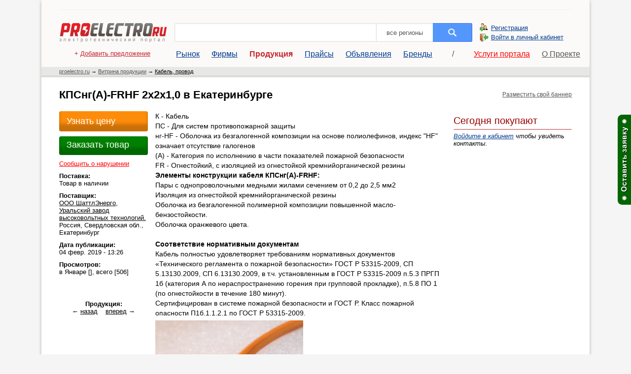

--- FILE ---
content_type: text/html; charset=UTF-8
request_url: https://proelectro.ru/products/id_155466
body_size: 7947
content:
<!DOCTYPE html PUBLIC "-//W3C//DTD XHTML 1.0 Transitional//EN" "//www.w3.org/TR/xhtml1/DTD/xhtml1-transitional.dtd">
<html>
<head>
	<meta http-equiv="Content-Type" content="text/html; charset=utf-8" />
	<script type="text/javascript" src="https://ajax.googleapis.com/ajax/libs/jquery/1.6.4/jquery.min.js"></script>
	<script type="text/javascript" src="/system/js/modal/jquery.arcticmodal-0.3.min.js"></script>
	<title>КПСнг(А)-FRHF 2х2х1,0, кабель КПСВЭВ, Кабель</title>	<meta name="description" content="К - КабельПС - Для систем противопожарной защитынг-HF - Оболочка из безгалогенной композиции на основе полиолефинов, индекс  HF  означает отсутствие" />
<meta name="keywords" content="кпснг(а)-frhf, 2х2х1, 0" />	<link href="//proelectro.ru/css/newp.css" media="screen" rel="stylesheet" type="text/css" />	<script type="text/javascript" src="/js/funcs.js?e=1"></script>
<script type="text/javascript" src="/js/overlay.js"></script>	
	
		<meta property='og:title' content='КПСнг(А)-FRHF 2х2х1,0, кабель КПСВЭВ,
Кабель КПСВЭВ,КПСВВ,КПСЭнг-FRLS,КПСВЭВнг-LS в Екатеринбурге' />
		<meta property='og:type' content='website' />
		<meta property='og:url' content='http://proelectro.ru/products/id_155466' />
		<meta property='og:site_name' content='Proelectro.ru' />
		<meta property='og:description' content='К - КабельПС - Для систем противопожарной защитынг-HF - Оболочка из безгалогенной композиции на основе полиолефинов, индекс "HF" означает отсутствие галогенов(А) - Категория по исполнению в части показателей пожарной безо�' /><meta property='og:image' content='/users/2014/03/23333/3923de2914eb95cd129f3e9bc37a42ce.jpg' />
				
	
	<link rel="icon" href="//proelectro.ru/css/favicon.ico" type="image/x-icon">
	<link rel="shortcut icon" href="//proelectro.ru/css/favicon.ico" type="image/x-icon">


	
	
	
</head>
<body>
	<div id="begin">
	<div id="top">
	<!--div id="topline">
			<a target="_blank" href="//www1.flir.com/proelectro-online"><img src="/files/1040_80_TG165.jpg" / ></a>
		</div-->
		<!--div style="padding:0 36px 10px;"><img src="//juuuk.ru/files/elka.gif" /></div-->
		<div style="border-top:1px solid #eee; border-bottom:1px solid #fff; margin:0 36px 25px"></div>
			<table width="100%">
			<form action="/market/">
			<tr>
				<td width="1" id="logo"><a href="/"><img src="/pr/proelectro.jpg" /></a></td>
				<td width="1"><img src="/pr/search_l.jpg" /></td>
				<td id="search"><input name="first" type="hidden" value="true" /><input name="search" type="text" /></td>
				<td width="1"><img src="/pr/search_r.jpg" /></td>
				<td width="1" id="search" class="pad"><a href="/setregion"><nobr>все регионы</nobr></a></td>				
				<td width="1"><input type="image" src="/pr/search.jpg" /></td>
				<td width="15"></td>
								<td width="200" class="login">
				<a href="//proelectro.ru/cabinet/auth/signup">Регистрация</a><br />
				<a href="//proelectro.ru/cabinet/">Войти в личный кабинет</a>
				</td>
							</tr>
			</form>
		</table>
		 
		<div id="menu">			
			<a class="top_add" href="/cabinet/auth/signup">+ <u>Добавить предложение</u></a>
			
            <a  href="/market/">Рынок</a>
            <a  href="/firms/">Фирмы</a>
            <a class="v" href="/products/">Продукция</a>
            <a  href="/prices/">Прайсы</a>
            <a  href="/notices/">Объявления</a>
            <a  href="//proelectro.ru/brands/">Бренды</a>	
			
			<span class="sub_menu">
			<a>&nbsp;&nbsp;&nbsp;&nbsp;/&nbsp;&nbsp;&nbsp;&nbsp;</a>
			<a style="color:red;" href="/info/newproject">Услуги портала</a>
            <a href="/info/project">О Проекте</a>	
			</span>		
		</div>
	</div>
				
		
	<div id="tree">
	    <a class="grey" href="//proelectro.ru">proelectro.ru</a> &rarr; <a class="grey" href="/products/">Витрина продукции</a>
				&rarr; <a href="/products/kabel-provod">Кабель, провод</a>			</div>

	<div id="content">
		<div id="left">
			<div class="pad">
				<div id="inner">
				
                                
                <!--div style="padding:0 0 15px 0;"><center>
					<a target="_blank" href="//www.kamkabel.ru/press/news/news_426.html"><img src="/files/58.gif" /></a>
				</center></div-->
                                
				<!--B2BCONTEXT_CONTENT_BEGIN-->
								
<div id="pub">
<span itemscope itemtype="//schema.org/Product" itemref="prm" ><h1 itemprop="name">КПСнг(А)-FRHF 2х2х1,0 в Екатеринбурге</h1></span>
<!--div itemprop="offers" itemscope itemtype="//schema.org/Offer"-->
<table>
<tr>
<td></td>
<td rowspan="2" valign="top" >
<div id="prm" >
	<div class="pub" style="padding-left:15px;" >
	
	<div itemprop="description">К - Кабель<br />ПС - Для систем противопожарной защиты<br />нг-HF - Оболочка из безгалогенной композиции на основе полиолефинов, индекс "HF" означает отсутствие галогенов<br />(А) - Категория по исполнению в части показателей пожарной безопасности<br />FR - Огнестойкий, с изоляцией из огнестойкой кремнийорганической резины<br /><b>Элементы конструкции кабеля КПСнг(А)-FRHF:</b><br />Пары с однопроволочными медными жилами сечением от 0,2 до 2,5 мм2 <br />Изоляция из огнестойкой кремнийорганической резины<br />Оболочка из безгалогенной полимерной композиции повышенной масло-бензостойкости. <br />Оболочка оранжевого цвета. <br /><br /><b>Соответствие нормативным документам</b><br />Кабель полностью удовлетворяет требованиям нормативных документов «Технического регламента о пожарной безопасности» ГОСТ Р 53315-2009, СП 5.13130.2009, СП 6.13130.2009, в т.ч. установленным в ГОСТ Р 53315-2009 п.5.3 ПРГП 1б (категория А по нераспространению горения при групповой прокладке), п.5.8 ПО 1 (по огнестойкости в течение 180 минут). <br />Сертифицирован в системе пожарной безопасности и ГОСТ Р. Класс пожарной опасности П1б.1.1.2.1 по ГОСТ Р 53315-2009. <img alt="КПСнг(А)-FRHF 2х2х1,0"  onClick="showImageOverlay(this)" class="rimg" src="/users/2014/03/23333/3923de2914eb95cd129f3e9bc37a42ce.jpg" style="width:300px;"  /><br /></div>
	
	
			
<!-- Yandex.RTB R-A-63879-2 -->
<div id="yandex_rtb_R-A-63879-2"></div>
<script type="text/javascript">
    (function(w, d, n, s, t) {
        w[n] = w[n] || [];
        w[n].push(function() {
            Ya.Context.AdvManager.render({
                blockId: "R-A-63879-2",
                renderTo: "yandex_rtb_R-A-63879-2",
                async: true
            });
        });
        t = d.getElementsByTagName("script")[0];
        s = d.createElement("script");
        s.type = "text/javascript";
        s.src = "//an.yandex.ru/system/context.js";
        s.async = true;
        t.parentNode.insertBefore(s, t);
    })(this, this.document, "yandexContextAsyncCallbacks");
</script>
			
			
	

		<div id="in_group" >
		<div>
							<h2>В рубрике:
								<a href="/products/group_7148/">кабель КПСВЭВ,
Кабель КПСВЭВ,КПСВВ,КПСЭнг-FRLS,КПСВЭВнг-LS</a></h2>
					</div>
		<ul>
					<li><a href="/products/id_137548">КПСВВнг-LS 1х2х0,5</a>.</li>
					<li><a href="/products/id_137561">КПСВВнг-LS 1х2х0,75</a>.</li>
					<li><a href="/products/id_137576">КПСВВнг-LS 1х2х1</a>.</li>
					<li><a href="/products/id_137647">КПСВВнг-LS 1х2х1,5</a>.</li>
					<li><a href="/products/id_137651">КПСВВнг-LS 1х2х2,5</a>.</li>
				</ul>
	</div>
	<br /> 
	
	</div>
	﻿<a name="autor"></a>
<div id="new_autor" itemprop="offers" itemscope itemtype="//schema.org/Offer" itemref="paramsproduct">
<div itemprop="seller" itemscope itemtype="//schema.org/Organization" itemref="paramsaddress">
<table><tr><td align="center" valign="top" width="200">
		<img itemprop="logo" alt="ООО ШаттлЭнерго, Уральский завод высоковольтных технологий." src="/users/2014/03/23333/spec/logo.png" />	
		</td>
	<td>
	<div class="information">
		<strong><a href="/firm_23333" ><span itemprop="name">ООО ШаттлЭнерго, Уральский завод высоковольтных технологий.</span></a><br /><span itemprop="description">Российский поставщик электротехнической продукции</span></strong>
		<div class="contacts getPhone" val="23333">
		<a>+7 Показать телефон</a>		
		<div>	
        <span itemprop="telephone">+7 (343) 346-53-55</span>  многоканальный<br /><span itemprop="telephone">+7 (967) 639-23-55</span>  руководитель отдела продаж<br />        </div>       
		</div>
			
		<small style="color:#555; font-size:11px">При звонке сообщите, что нашли информацию на сайте «Проэлектро.ру»</small>
		<div class="dreview"></div>
		<div class="other">
			<a  class="open_message_form meassage" value="23333">Отправить сообщение</a>
			<a class="www" href="//proelectro.ru/index/tourl/id/23333">Sh-en.ru</a>	
			<a class='icq'>639242977 </a><a class='skype'>3465355@mail.ru</a><a class=''></a>				
		</div>	
	</div>
	</td>
	</tr>
	</table>
</div>
</div>

<br style="clear:both"/>

			<div id="bimage"><img itemprop='image' src='/users/2014/03/23333/3923de2914eb95cd129f3e9bc37a42ce.jpg' alt='КПСнг(А)-FRHF 2х2х1,0' />
				</div>

</div>
</td>
</tr>
<tr>
<td valign="top">
<div class="info_pub2"  >
<div id="paramsproduct">  
	 	 	
		<div><span><a class="pubButton3"  href="/market/?search=КПСнг(А)-FRHF 2х2х1,0&params=cena:0;published_min:1"><span>Узнать цену</span></a></span></div>
	    
<div>
<span><a  class="open_message_form pubButton2"  value="23333_products_155466"><span>Заказать товар</span></a></span>
</div>
	<div><span class="alertMessageClick amess" value="/alert_product-155466">Сообщить о нарушении</span></div>
            <div itemprop="availability" itemtype="//schema.org/InStock">
            <b>Поставка: </b><br />Товар в наличии        </div>
    
    <div itemprop="availableAtOrFrom" itemscope itemtype="//schema.org/Place">
        <b>Поставщик:</b><br /><u>ООО ШаттлЭнерго, Уральский завод высоковольтных технологий.</u><br />
        <span itemprop="address" itemscope itemtype="//schema.org/PostalAddress">
                            <span itemprop="addressCountry">Россия</span>, 
                <span itemprop="addressRegion">Свердловская обл.</span>, 
                <span itemprop="addressLocality">Екатеринбург</span>
                     </span>
    </div>

    <div>
        <b>Дата публикации:</b><br />04 февр. 2019 - 13:26    </div>
    
    <div>
        <b>Просмотров:</b><br />в Январе [], всего [506]
    </div>
</div>
    




<center>
<br /><br />
<div>
	<b>Продукция:</b><br />
        &larr; <a href="/products/id_155460">назад</a>
        &nbsp;&nbsp;
        <a href="/products/id_155469">вперед</a> &rarr;
    </div>
</center>
</div></td>
</tr>
</table>


<br /><br />
<div class="newAllPub">
	<div class="aOther"><a class="getSearch" val="region" >в Свердловской области</a><a class="getSearch ntres" val="other_region" >во всех регионах</a></div>
	<div class="aTitle">Похожие товары: <a class="getSearch aBank selected" val="user" data-userid="23333" data-id="155466" data-tit="КПСнг(А)-FRHF 2х2х1,0" data-region="66">ООО ШаттлЭнерго, Уральский завод высоковольтных технологий.</a></div>

	<div class="sssss">
			<div class='notResult' data='true'></div>		        
	</div>	
</div>
<br /><br />
<div class="deb"></div>



</div>
<div id = "user_id">23333</div>
﻿﻿<div class="newt1">
<div class='head_tender'>Не нашли нужного предложения?<br />
Оставьте заявку для всех участников торговой площадки.<br />
<span>24000 организации, Ваша контактная информация доступна только зарегистрированным пользователям.</span>
</div>
<br /><br />
	<form action="/newv/" method="post">
<table>	
<tr>
	<td>Потребность:<font>*</font><br />
<input type="text" name="zapros" id="zapros" value="" style="width:100%;" size="60" /></td>
    <td>Актуальность:<font>*</font><br />
<select name="period" id="period" style="width:100%;">
    <option value="604800" label="Неделя">Неделя</option>
    <option value="2419200" label="Месяц">Месяц</option>
</select></td>	
</tr>
<tr>
	<td>Дополнительная информация:<br />
<textarea name="inf" id="inf" cols="30" rows="3"></textarea></td>	
	<td>Контакты:<font>*</font><br />
<textarea name="contacts" id="contacts" cols="30" rows="3">ФИО: 
Е-Меил: 
Телефон:</textarea></td>	
	
</tr>
<tr>							
<td class="kod">Введите код указанный на картинке:<font>*</font><dt id="captcha-input-label">&#160;</dt>
<dd id="captcha-element">
<img width="150" height="40" alt="" src="/img/captcha/21a1a60b60b1a823c366c543f5280e4c.png" />
<input type="hidden" name="captcha[id]" value="21a1a60b60b1a823c366c543f5280e4c" id="captcha-id" />
<input type="text" name="captcha[input]" id="captcha-input" value="" /></dd></td>
<td class="btn_tender">
<input type="submit" name="submit" id="submit" value="Отправить" style="width:auto;  " /><br /><small>
- поля помеченные <font>*</font> обязательны для заполнения<br />
- все заявки проходят модерацию<br />
</small></td>
</tr>
</table>	
</form>	
</div>								
<br /><br />

﻿
				</div>
			</div>
		</div>
		<div id="right">
		<!--a href="//ad.adriver.ru/cgi-bin/click.cgi?sid=1&bt=21&ad=524127&pid=1999861&bid=3862547&bn=3862547&rnd=1776577564"><img src="/banners/bbdo/2.gif"></a>
		<br /><br />
		<img src="//ad.adriver.ru/cgi-bin/rle.cgi?sid=1&bt=21&ad=524127&pid=1999861&bid=3862547&bn=3862547&rnd=5444" width="1" height="1"/-->
				
		

			
			

<!-- Yandex.RTB R-A-63879-1 -->
<div id="yandex_rtb_R-A-63879-1"></div>
<script type="text/javascript">
    (function(w, d, n, s, t) {
        w[n] = w[n] || [];
        w[n].push(function() {
            Ya.Context.AdvManager.render({
                blockId: "R-A-63879-1",
                renderTo: "yandex_rtb_R-A-63879-1",
                async: true
            });
        });
        t = d.getElementsByTagName("script")[0];
        s = d.createElement("script");
        s.type = "text/javascript";
        s.src = "//an.yandex.ru/system/context.js";
        s.async = true;
        t.parentNode.insertBefore(s, t);
    })(this, this.document, "yandexContextAsyncCallbacks");
</script>
			
<!--div style="position: relative;">
	<a style="position: absolute; width: 100%; height: 400px; left: 0; top: 0; background: url(/images/s.gif) left top no-repeat;" href="http://www.ge-el.ru/catalog/berker/" target="_blank"></a>
	<object type="application/x-shockwave-flash" data="/files/berker-240-400-1.swf" width="240" height="400">
		<param name="wmode" value="opaque">
		<param name="movie" value="/files/berker-240-400-1.swf" />
		<param name="quality" value="high" />
	</object>
</div-->
<!--a href="http://iek.ru/promo/power-meters/?utm_source=proelectro&utm_medium=banner&utm_campaign=schetchik"><img alt="Счетчики электроэнергии IEK" src="/files/u240-400.gif" /></a>
<br><br>
<a href="http://www.yugtelekabel.ru/"><img alt="силовой кабель, оптический кабель, телефонный кабель, провод СИП в Краснодаре" src="/files/u240-100.gif" /></a-->

<a href="http://proelectro.ru/info/newproject#banner" style="display:block; padding:5px 0; font-size:12px; color:#555; text-align:right">Разместить свой баннер</a>
<br />		
		
		
		
		
			
		<!--a href="http://iek.ru/promo/svetilniki/?utm_source=proelectro&utm_medium=banner&utm_campaign=new2016"><img src="http://osvete.ru/files/osvete2.gif" /></a-->
		
		
		
		
		
		
		<!--a ><img src="/files/banert.gif" /></a-->
<!--center>
<a href="http://энергоин.рф/list/Technicheskaja-izoljacija/Bistrosjemnaja-izoljacija/"><img src="/files/termo.gif" / ></a>
<a href="http://iek.ru/promo/svetilniki/?utm_source=proelectro&utm_medium=banner&utm_campaign=CDsvet"><img src="http://osvete.ru/files/svet1.gif" /></a>
<a href="http://a.opisvet.ru/"><img src="/banners/svetgif2.gif" / ></a>
<br /><br />
	
	<object classid="clsid:d27cdb6e-ae6d-11cf-96b8-444553540000" codebase="http://download.macromedia.com/pub/shockwave/cabs/flash/swflash.cab#version=9,0,0,0" width="240" height="100" id="new" align="middle"> 
	<param name="allowScriptAccess" value="sameDomain" /> 
	<param name="allowFullScreen" value="false" /> 
	<param name="movie" value="/files/s240x100.swf" />
	<param name="quality" value="high" />
	<param name="scale" value="noscale" />
	<param name="bgcolor" value="#fff" />
	<embed src="/files/s240x100.swf" quality="high" scale="noscale" bgcolor="#fff" width="240" height="100" name="new" align="middle" allowScriptAccess="sameDomain" allowFullScreen="false" type="application/x-shockwave-flash" pluginspage="http://www.macromedia.com/go/getflashplayer" /> 
	</object>
</center-->



			
				﻿	<br />
	<div id="mtender">
	<div>
	<a href="/cabinet/user/tenderall/" style="font-size:20px; color:#990000; text-decoration:none;">Сегодня покупают</a>
	<ul>
		</ul>
	</div>
	<i><a href="/cabinet/user/tenderall/">Войдите в кабинет</a> чтобы увидеть контакты.</i>
	</div>
	
			<div id="blockdirect"></div>
        
     

		<div id="fixdirect"></div>
		</div>
		<br style="clear:both;">
		
	</div>
		<div id="footer">
							<div id="counter">
			
			
		
<!--LiveInternet counter-->
<script language="JavaScript" type="text/javascript"><!--
document.write('<a href="https://www.liveinternet.ru/click" '+
'target=_blank><img src="https://counter.yadro.ru/hit?t18.5;r'+
escape(document.referrer)+((typeof(screen)=='undefined')?'':
';s'+screen.width+'*'+screen.height+'*'+(screen.colorDepth?
screen.colorDepth:screen.pixelDepth))+';u'+escape(document.URL)+
';'+Math.random()+
'" title="LiveInternet: показано число просмотров за 24 часа, посетителей за 24 часа и за сегодн\я" '+
'border=0 width=88 height=31></a>')//--></script>

<!--/LiveInternet-->


<!-- Yandex.Metrika informer -->
<a href="https://metrika.yandex.ru/stat/?id=6969847&amp;from=informer"
target="_blank" rel="nofollow"><img src="//bs.yandex.ru/informer/6969847/3_1_FFFFFFFF_EFEFEFFF_0_pageviews"
style="width:88px; height:31px; border:0;" alt="Яндекс.Метрика" title="Яндекс.Метрика: данные за сегодня (просмотры, визиты и уникальные посетители)" onclick="try{Ya.Metrika.informer({i:this,id:6969847,lang:'ru'});return false}catch(e){}"/></a>
<!-- /Yandex.Metrika informer -->

<!-- Yandex.Metrika counter -->
<script type="text/javascript">
(function (d, w, c) {
    (w[c] = w[c] || []).push(function() {
        try {
            w.yaCounter6969847 = new Ya.Metrika({id:6969847,
                    webvisor:true,
                    clickmap:true,
                    trackLinks:true,
                    accurateTrackBounce:true});
        } catch(e) { }
    });

    var n = d.getElementsByTagName("script")[0],
        s = d.createElement("script"),
        f = function () { n.parentNode.insertBefore(s, n); };
    s.type = "text/javascript";
    s.async = true;
    s.src = (d.location.protocol == "https:" ? "https:" : "http:") + "//mc.yandex.ru/metrika/watch.js";

    if (w.opera == "[object Opera]") {
        d.addEventListener("DOMContentLoaded", f, false);
    } else { f(); }
})(document, window, "yandex_metrika_callbacks");
</script>
<noscript><div><img src="//mc.yandex.ru/watch/6969847" style="position:absolute; left:-9999px;" alt="" /></div></noscript>
<!-- /Yandex.Metrika counter -->




  



			
		</div>
						<div id="inf_avt">
				<a href="/market">Рынок</a>&nbsp;·&nbsp;<a href="/firms">Фирмы</a>&nbsp;·&nbsp;<a href="/products">Продукция</a>&nbsp;·&nbsp;<a href="/prices">Прайсы</a>&nbsp;·&nbsp;<a href="/notices">Объявления</a>&nbsp;·&nbsp;<a href="/news">Новости</a>&nbsp;·&nbsp;<a href="/info/soglashenie">Условия</a><br /><a style="color:#777" href="/info/project/">О проекте</a>&nbsp;·&nbsp;<a style="color:#777" href="//proelectro.ru/info/newproject">Реклама на сайте</a>
					<br /><br />
					<b>proelectro.ru</b> (2005-2026)<br />
					По вопросам рекламы и работе сайта <a href="mailto:elrekl@yandex.ru">elrekl@yandex.ru</a>, <b>тел./факс</b>: +7 (9270) 47-42-27
					<br /><div class="v_t"></div>
				
			</div>
		</div>	
	</div>
<!-- Begin inserts/overlay -->
<div id="overlay" class="overlay" onclick="togOverlay();"></div>
<div id="popup_top" class="popup_top" style="display:none;"><a onclick="togOverlay();">Закрыть</a></div>
<div id="popup" class="popup"></div>
<!-- End inserts/overlay -->	
<div id="fix_tender">
<a href="/tenders"><img src="//juuuk.ru/img/zk.png" /></a>
</div>
<div class="backToTop">
        &#8682;
    </div>
<div class="hd">
        <div class="box-modal" id="authModal"> 
            <div class="inModal" >                
            </div>
        </div>
    </div>  
    <div class="hideClass">
        <img src="//juuuk.ru/img/load.gif" alt="загрузка"/>
    </div>
	<script>		
		function showhide(xxx)
		{
            if (document.getElementById(xxx).style.display=="none") { document.getElementById(xxx).style.display="block"; }
            else { document.getElementById(xxx).style.display="none"; }
		}	
	</script>
				
</body>
</html>

--- FILE ---
content_type: text/css
request_url: https://proelectro.ru/css/newp.css
body_size: 9923
content:
html, body, p, ul, li, h1, h2, h3, h4, h5, h6, form, fieldset, a, img, table, td, tr {
margin : 0;
padding : 0;
border : 0;
}
body {
font-size:13px;
font-family: Arial, Verdana;
word-wrap:break-word; 
background-color:#f5f5f5;
/*background-color:#eee;*/
/*background-image: url("/img/pattern.png");
/*background-image: url("//juuuk.ru/img/129.png");*/
/*background-image: url("//juuuk.ru/ny.jpg");
/*background-image: url("/pr/brr.jpg");*/
/*background-image: url("/img/9may.jpg");*/
background-attachment: fixed; 
background-position:center, top;
} 
table{
border-collapse: collapse;
font-size:13px;
padding:0;
margin:0;
font-family : Arial, Verdana; 
}
a {
color:#023A8E;
}
a:hover {
color:#C7262E;
}
#bimage{
display:none;
}
#begin{
width:1112px;
text-align:left;
margin:0 auto;
-webkit-box-shadow: 0px 2px 6px rgba(48, 50, 50, 0.35);
-moz-box-shadow:    0px 2px 6px rgba(48, 50, 50, 0.35);
box-shadow:         0px 2px 6px rgba(48, 50, 50, 0.35);
}
#top{
background-color:#FBFAF9;
padding:20px 0 20px;

}
#topline{
padding:0 36px 20px;
}
#logo{
padding: 0 15px 0 36px;
}
#search{
background-image: url("/pr/search_bg.jpg");
background-repeat:repeat-x;
}




#search.pad{
padding:0 20px;
}
#search.pad a{
display:block;
text-decoration:none;
color:#555;
} 
#search input{
border:0;
font-size:16px;
width:90%;
margin:0 0 0 5px; 
}
.login{
background-image: url("/pr/login.jpg");
background-repeat:no-repeat;
padding:0 0 0 23px;
line-height:19px;
}
.lcabinet{
background-image: url("/pr/login2.jpg");
background-repeat:no-repeat;
padding:0 0 0 23px;
line-height:19px;
}
.login a{
color:#023A8E;
}
.login a:hover{
color:green;
}

/* menu */
#menu{
padding:15px 0;
font-size:16px;
color:#023A8E;
}
#menu a{
margin:0 12px;
float:left;
display:block;
}
#menu a.v{
color:#C7262E;
font-weight:bold;
text-decoration:none;
}
#menu .sub_menu a{
color:#555;
}
#menu .sub_menu a:hover{
color:#000;
}

.top_add{
color:#C7262E;
text-decoration:none;
font-size:13px;
padding:0 28px 0 55px; 
display:block;
}
/* end menu*/
#tree{
background-color:#E7E7E6;
font-size:11px;
/*margin:0 9px;*/
padding:3px 0 3px 36px;
border-bottom:1px solid #ccc;
}
#tree a{
color:#000;
}
#tree a.grey{
color:#555;
}
#tree a:hover{
color:red;
}

#content{
padding:25px 36px;
background-image: url("/pr/tree_shadow.jpg");
background-repeat:repeat-x;

background-color:#fff;
}
#content .pad{
padding:0 25px 0 0;
}
#left{
float:left;
width:800px;
}
#inner{
width:100%;
}
#right{
float:left;
width:240px;

}
h6, h6 a{
font-size:20px;
color:#000;
text-decoration:none;
}
h6 {
padding:0 0 5px 0;
}
/*price_table*/
.index-price h3 a{
font-weight:normal;
}
#price_table{
padding:0 10px 20px;
}
#price_table.no_pad{
padding:20px 0;
}

.zt{
font-size:15px;
font-weight:bold;
padding:10px 0 7px 0;
}
#price_table .all{
text-align:right;
padding-top:5px;
}
#price_table table td{
padding:15px 5px;
font-size:12px;
}
#price_table table td table td{
padding:0;
}
#price_table table.miniprice td{
padding:5px;
font-size:11px;
}
#price_table table td.pr{
font-size:20px;
}
#price_table table td h3 {
display:block;
padding:0 0 7px 0;
}
#price_table table td h3 a{
text-decoration:none;
font-size:14px;
color:#000099;
}
#price_table table td h3 a:hover{
text-decoration:underline;
}
#price_table table th{
padding:5px;
font-size:12px;
text-align:left;
border-bottom:2px solid #000;
}
#price_table .bb a{
color:#000;
}
#price_table table tr.price_color{
background-color:#F5f5f5;
}
#price_table table tr.price_color1{
background-color:#FFFFCC;
}
#price_table table tr.price_color2{
background-color:#FFFFEA;
}
.specs_phone{
float:right;
font-weight:bold;
padding:0 10px 0 10px;
font-size:11px;
color:#111;
}
.specs_inf{
padding:10px 0 0 0;
color:#111;
}

.pdate{
font-size:10px;
color:#999;
}
.mpn{
padding:5px 0 0 0;
color:#777;
overflow: hidden;
height:16px;
width:100%;
}
.mpn a{
color:#799fe8;
}
.mpn a:hover{
color:blue;
}

.filter li{
list-style-type:none;
padding:2px 5px 2px 0;
}
.hid_sel{
text-align:right; 
padding:5px 5px 0 0; 
font-size:11px; 
}
.hid_sel a{
color:#000;
}
.fil{
padding:0 5px;
background-color:#D7E7FF;
}
/* end price_table*/

/* spec */
#specs{
background-color:#F6F5F4;
background-image: url("/pr/shadow.jpg");
background-repeat:no-repeat;
background-position:top center;

padding:15px 36px 25px;
border-bottom:1px solid #fff;
}
.top_specs a{
font-size:11px;
color:#AFAEAE;
text-decoration:none;
}
.top_specs{
padding:0;
}
#specs div{
float:left;
width:334px;
padding:10px 0 0 0;
}

#specs div img{
float:left;
margin:2px 10px 0 0;
}
#specs img.arrow{
margin:10px 0 0 3px;
border:0;
}
#specs img.portal{
border:0;
}
#specs div a{
color:#000;
font-size:13px;
}
#specs div a:hover{
color:red;
}
#specs div p{
padding:0 10px 0 0;
}
#specs div p b{
display:block;
padding:5px 0 0 0 ;
}
#specs span{
display:block;
clear:both;
height:1px;
font-size:1px;
}
/* end spec */
/* page */
#page{
padding:20px 0 30px 0;
font-size:14px;
color:#777;
}
#page b{
color:#000;
}
#page div{
padding:4px 0;
font-size:16px;
}
#page div a{
font-size:16px;
padding:0 3px;
}
/* end page */
/* footer */
#footer{  
padding:10px 20px 20px;
color:#333;	  
border-top:1px solid #ccc;
background-color:#fff;
}		
#footer a{ 
color:#1B238B;
}			  
#footer a:hover{   
color:#00008B;
}		 
#counter{
float:right;
padding:20px;
}
/* end footer */
/*brands*/
#index_brands div{
padding:15px 0 15px 0;
background-repeat:no-repeat;
background-position:left 20px;
}
#index_brands img.logo_brand{
float:left;
border:1px solid #ccc;
margin:5px 10px 10px 0;
}
#index_brands img.flag{
display:inline;
width:20px;
}
#index_brands h3{
font-size:20px;
padding:0 0 5px 0;
}
#index_brands p{
line-height:17px;
padding:0 0 10px 210px;
}
#index_brands span{
color:#888;
font-size:14px;

}
#index_brands span a{
color:#0066FF;
}
#inf_brands{
line-height:18px;
}
#inf_brands ul{
margin-left:20px;
margin-top:3px;
font-size:11px;
}

#brands_firm div {
float:left;
width:30%;
padding:10px;
height:120px;
}
#brands_firm div h3{
font-size:16px;
}
#brands_firm div h4{
font-size:13px;
}
#brands_firm div p{
font-size:10px;
padding:3px 0 0 0;
color:#555;
}
#brands_firm div img{
float:left;
margin:5px 3px 0 0;
border:1px solid #ccc;
width:60px;
height:60px;
}
/*end brands*/

/*tender*/
#new_tender .top_t{
position:relative;
margin-bottom:-5px;
z-index:500;
font-size:1px;
background-image: url("//juuuk.ru/img/block2/rt.gif");
background-repeat:no-repeat;
background-position:right top;
}
#new_tender .top_b{
position:relative;
margin-top:-5px;
z-index:501;
font-size:1px;
background-image: url("//juuuk.ru/img/block2/rb.gif");
background-repeat:no-repeat;
background-position:right top;
}
#new_tender .top_kv{
position:relative;
margin-bottom:-1px;
margin-left:30px;
z-index:505;
}
#new_tender #user_prod{
border:1px solid #A36666;
position:relative;
padding:5px 5px 5px 5px; 
z-index:400;
background-color:#FAF6F6;
color:#333333;
}
#new_tender .loz{
text-decoration:none;
color:#A36666;
font-size:14px;
font-weight:normal;
}
#new_tender #user_prod div small{
color:#555;
font-size:11px;
}

#new_tender #user_prod textarea {
width:100%;
}
#new_tender #user_prod td{
padding:0 10px 10px 0;
color:#333;
}

#new_tender #user_prod img{
float:left;
margin:0 5px 0 0;
}
#new_tender #user_prod font{
color:red;
}
#new_tender .kod input{
padding:8px;
}
#new_tender td.kod dd{
padding:0;
margin:0;
}
.newt1{
padding:20px;
background-color:#f5f5f5;
}
.newt1 input, .newt1 textarea{
border:1px solid #ccc;
border-radius:3px;
background-color:#fff;
padding:5px;
}
.newt1 b{
padding-bottom:10px;
display:block;
}
.newt1 textarea{
width:100%;
}
.newt1 font{
color:red;
}
.newt1 td{
padding:0 20px 10px 0;
}
.newt1  img{
float:left;
margin:0 5px 0 0;
}
.newt1  .kod input{
padding:8px;
}
.newt1  td.kod dd{
padding:0;
margin:0;
}
/*end tender*/

/*tab*/
#s_intem{
margin:20px 0 0 0;
}

#s_intem .m a{
display:block;
float:left;
border:1px solid #E6E6E6;
border-bottom:1px solid #B4B4B4;
position:relative;
padding:10px 10px 9px 10px;
margin:0 0 0 20px;
background-color:#F5F5F5;
z-index:1;
text-decoration:none;
}
#s_intem .m a.wr_zak{
color:green;
background-color:#EBF7EB;
}
#s_intem .m a.active{
border:1px solid #B4B4B4;
background-color:#fff;
position:relative;
border-bottom:1px solid #fff;
font-weight:bold;
text-decoration:none;
color:#000;
padding:10px 10px 9px 10px;
}
#s_intem  .bi {
position:relative;
margin-top:-1px;
border-top:1px solid #B4B4B4;
width:100%;
display:none;
}
#s_intem .bi div.b{
float:left;
width:49.9%;
margin-top:20px;
}
#s_intem .bi div.b div{
margin:0 10px 0 115px;
}
#s_intem .bi div.b img{
float:left;
display:block;
height:100px;
width:100px;
margin:5px 0 0 0;
}
#s_intem .bi div.b span{
float:left;
margin:5px 0 0 0;
display:block;
}
#s_intem .bi div.b span img{
float:none;
margin:0;
height:auto;
width:auto;
}
#conten a{
display:block;
padding:0 0 3px 0;
}

.bi div span{
font-size:11px;
}
/*end tab*/

/*public*/
#pub h1{
font-size:22px;
padding:0 0 10px 0;
/*border-bottom:1px solid #ccc;*/
margin:0 0 10px 0;
}

.info_pub{
float:left;
width:180px;

}
.info_pub a{
color:#000;
}
.info_pub span{
display:block;
padding:0 0 10px 0;
}

.info_pub2{
float:left;
width:180px;

}
.info_pub2 a{
color:#000;
}
.info_pub2 div{
padding-bottom:10px;
}

.info_pub3{
}
.info_pub3 a{
color:#000;
}
.info_pub3 span{
display:block;
padding:0 0 10px 0;
}

.pub{
padding:0 0 0 200px;
line-height:20px;
font-size:14px;
}
.pub5{
padding:0 20px 0 0;
line-height:20px;
font-size:14px;
}
.dir_pub{
padding:0 0 0 195px;
}
.pub ul{
margin:0 0 0 30px;
}
.pub img{
display:block;
padding:5px 0;
max-width:500px;
}
.price{
font-size:26px;
font-weight:bold;
display:block;
background-image: url("/pr/price_bg.gif");
background-repeat:no-repeat;
color:black;
height:49px;
padding:2px 10px 7px;
}
.price b{
display:block;
font-size:10px;
color:#555;
}
.price i{
font-size:12px;
font-style:normal;
font-weight:normal;
}
.info_pub em{
color:red;
font-style:normal;
}
.ymap{
font-size:11px;
padding:7px;
background:#DBDBDB;
color:#555;
}
.row_item span{
font-size:14px;
font-weight:bold;
}
.row_item p{
padding:5px 0 20px 0;
margin:0;
}
.row_item h2{
display:inline;
font-weight:normal;
font-size:12px;
margin:0;
padding:0;
}
/*end public*/


/*avtor*/
#new_autor img {
border:1px solid #f0f0f0;
padding:10px;
display:inline;
margin-top:5px;
}
#new_autor {
border-top:1px dotted #ccc;
padding-top:10px;
clear:both;
position:relative;
}
#new_autor.atop {
border-top:0;
padding-top:0;
}
#new_autor .information{
font-size:13px;
}
#new_autor .information strong a{
font-size:15px;
}
#new_autor .contacts{
padding:0 0 0 17px;
background-image: url("//juuuk.ru/img/ico/telephon.gif");
background-repeat: no-repeat;
background-position:left 1px;
margin-top:5px;
line-height:20px;
}
#new_autor .contacts a{
border-bottom:1px dotted #555;
cursor:pointer;
font-size:14px;
}

#new_autor .contacts div{
display:none;
}
#new_autor .other {
margin-top:10px;
}
#new_autor .other a{
display:block;
float:left;
padding:0 15px 5px 20px;
background-repeat: no-repeat;
background-position:left 3px;
}
#new_autor .other a.meassage{
background-image: url("//juuuk.ru/img/ico/sabj.gif");
text-decoration:underline;
cursor:pointer;
}
#new_autor .other a.www{
background-image: url("//juuuk.ru/img/ico/www.gif");
background-position:left 1px;
}
#new_autor .other a.skype{
background-image: url("//juuuk.ru/img/ico/sqype.gif");
background-position:left 1px;
}
#new_autor .other a.icq{
background-image: url("//juuuk.ru/img/ico/icq.gif");
background-position:left 1px;
}

#center_mess, #center_zakaz {
top: 50%;
left: 50%; 
width: 620px; 
height: 620px; 
position: absolute;
margin-top: -310px; 
margin-left: -310px;	
z-index:100;
background-image: url("//juuuk.ru/img/back.png");
}
#center_mess .h1, #center_zakaz .h1{
margin:40px;	
}
#center_mess .hide, #center_zakaz .hide{
float:right;
display:block;
width:30px;
height:30px;	
margin:10px;
}
#over{
position:fixed;
z-index:50;
background:#000;
filter:alpha(opacity=60);
opacity: 0.6;
-moz-opacity:0.6;
height:100%;
width:100%;
top:0;
left:0;
}
/*avtor*/
#in_group{
color:black;
font-size:13px;
line-height:20px; 
padding-top:10px;
}
#in_group a{
/*color:#633C00;*/ 
color:#000;
}
#in_group div  {
color:black;
font-size:15px;
}
#in_group h2  {
font-size:15px;
}				 
#in_group .all_s  {
display:block;
padding-top:3px;
color:#000099; 
}	
#in_group ul {
margin:10px 0 0 30px;
}

.ob{
font-size:18px;
}
.ul{
margin:5px 0 0 20px;
}
.ul li{
margin-bottom:5px;
}
#thumbs{
margin:10px 0 10px;
background-color:#f5f5f5; 
padding:10px;
}

#thumbs a img{ 

}
#thumbs ul a img{
margin:5px;    
float:left;
max-width:70px;
max-height:70px;
}

/*listing*/
#listing{
font-size:13px;
line-height:15px;
}
#listing div{
padding:15px 0 15px 0;
}
#listing div h3 a{
font-size:18px;
font-weight:normal;
line-height:22px;
}
#listing div h3{
color:#333;
}
#listing div a img {
float:left;
margin:4px 5px 3px 0;
display:block;
height:60px;
width:60px;
}
#listing div span {
display:block;
font-size:12px;
}
#listing div span i{
font-style:normal;
padding:0 2px;
}
/*end listing*/

.itext{
font-size:13px;
line-height:17px;
}
.itext ul{
margin:5px 0 10px 20px;
}
.itext li{
margin-bottom:5px;
}
.itext img{
display:block;
border:1px solid #999;
padding:3px 3px 3px 3px;
margin:5px 5px 5px 0;
}
/* overlay */
.overlay{
display:none;
position:absolute;
z-index:50;
background:#000;
filter:alpha(opacity=60);
opacity: 0.6;
-moz-opacity:0.6;
}
.popup_top{
display:none;
position:absolute;
z-index:60;
background:#fff; 
text-align:right;
padding:2px 4px;
}
.popup{
display:none;
position:absolute;
z-index:60;
background:#FFF;
padding:4px;
}
.popup_top a{
color:#000;
cursor:pointer;
padding:0 3px;			
font-weight:bold;
}
.popup_frame{
width:100%;
height:100%;
}
.rimg{
cursor:pointer;
}
/* end overlay */
#fix_tender{
position:fixed;
right:0;
top:30%;
}
.f_alert{
display:block;
height:26px;
width:300px;
background-image: url("//juuuk.ru/newdesign/img/alert.jpg");
}
.miniprice td.lb{
border-right:1px dotted #ccc;
}
.miniprice td.lnb{
border-right:1px dotted #ccc;
border-bottom:0;
}
.miniprice td{
border-bottom:1px dotted #ccc;
}
.miniprice td.ln{
border-bottom:0;
}
#expo li {
list-style-type:none;
}
#expo img {
float:left; 
border-right:10px solid #fff;
}
#expo .hhh, #mtender .hhh{
display:block;
padding:10px 0;
color:black;
font-size:20px;
}

/* блок выбора региона */
#select_region_block{
position:relative;
}
#select_region{
position:absolute;
display:none;
width:200px;
height:300px;
border:1px solid #ccc;
background-color:#fff;
top:25px;
left:-21px;
overflow: hidden;
padding:10px 0 0 10px;
z-index: 999;
}
#select_region input#input_city{
width:180px;
border:1px solid #ccc;
padding:3px;
font-size:12px;
color:#777;
margin:0;
}
#select_region .ul_block{
width:190px;
overflow-y: auto;
height:250px;
margin-top:10px;
}

#select_region ul li span{
padding:4px;
font-size:12px;
cursor:pointer;
display:block;
}
#select_region ul  li span:hover{
background-color:#f5f5f5;
}
.emptycity{
display:none;
color:#777;
}
/* конец блок выбора региона */

#domainJs{
display:none;
}
.label {
padding-top:10px;
}
.label label{
cursor:pointer;
font-size:11px;
}
/* форма авторизации */
	   .authForm{
	   width:490px; 
	   padding:30px 20px 20px;
	   }
       .authForm h6{
           font-size: 25px;
           font-weight:normal;
           margin:0;
           padding:0 0 5px 0;
           text-shadow: 1px 1px 0 white;
           color:#333;
       }
   	   .authForm input[name=email], .authForm input[name=password]{
           padding:7px;
           font-size: 16px;
           display:block;
           margin:15px 0;
           width:300px;
       }
       .authForm input[type=submit]{
            color:#000;  
            font-size: 16px;
            padding: 5px;
            cursor:pointer;
        }                 
        #restore_pass{
            border-top: 1px solid #c0c0c0;
            text-align: center;                    
            margin: 20px 10px 0 10px ;
        }
        #restore_pass a{
            color:#555;
            text-shadow: 1px 1px 0 white;
            text-decoration:none;
        }     
        #restore_pass a:hover{
            color:#333;
        }
        .authForm .imageInForm{
             float:left;
             padding-right: 10px;
        }
        #restore_pass div{
            border-top: 1px solid #f5f5f5;
            padding-top: 10px;
        }
        .authForm .messageAjax{
        text-align:center;
        color:red;
        padding:10px 0 0 0;
        font-size:12px;
        text-shadow: 1px 1px 0 white;
        }
 /* конец форма авторизации*/  
 /* модальное окно */    
       .box-modal {
            position: relative;            
            //padding: 25px  30px  20px  30px;
            background: #f5f5f5;
            color: #555;
            font: 14px/18px Arial, "Helvetica CY", "Nimbus Sans L", sans-serif;
            box-shadow: 0 0 50px 12px rgba(50, 50, 50, 0.75);
            border-radius: 6px;
        }
        .box-modal_close { 
            position: absolute; 
            right: 10px; 
            top: 6px; 
            font-size: 11px; 
            line-height: 15px; 
            color: #999;
            cursor: pointer; 
        }
        .box-modal_close:hover { 
            color: #666;            
        }
        .inModal{
            box-shadow: inset 0px -15px 100px  0 rgba(0,0,0,0.3);
            border-radius: 6px; 
        }
/* конец модальное окно*/
/* placeholder */
        ::-webkit-input-placeholder { /* Chrome и Safari */
                color: #999;
                font: 16px Arial, Tahoma, sans-serif;
        }

        :-moz-placeholder { /* Firefox 18- */
                color: #999;
                font: 16px Arial, Tahoma, sans-serif;
        }

        ::-moz-placeholder { /* Firefox 19+ */
                color: #999;
                font: 16px Arial, Tahoma, sans-serif;
        }

        :-ms-input-placeholder { /* IE10 */
                color: #999;
                font: 16px Arial, Tahoma, sans-serif;
        }

        .placeholder { /* IE7 - IE9 */
                color: #999;
                font: 16px Arial, Tahoma, sans-serif;
        }
/* end placeholder */
/* modal */
.arcticmodal-overlay,
.arcticmodal-container { position: fixed; left: 0; top: 0; right: 0; bottom: 0; z-index: 1000; }
.arcticmodal-container { overflow: auto; margin: 0; padding: 0; border: 0; border-collapse: collapse; }
*:first-child+html .arcticmodal-container { height: 100% }
.arcticmodal-container_i { height: 100%; margin: 0 auto; }
.arcticmodal-container_i2 { padding: 24px; margin: 0; border: 0; vertical-align: middle; }
.arcticmodal-error { padding: 20px; border-radius: 10px; background: #000; color: #fff; }
.arcticmodal-loading { width: 80px; height: 80px; border-radius: 10px; background: #000 url(loading.gif) no-repeat 50% 50%; }
/* end modal */
/* форма отправки сообщений */
/* конец форма отправки сообщений */

/* центрируем картинку в блоке */
   .holder {
        display:block;
        margin: 0 auto;
        display: block;
        width: 98px;
        height: 98px;
        position: relative;
        background-color: #fff;
        box-shadow: 0 0 2px 1px rgba(50, 50, 50, 0.1);
        border-radius: 2px;
        border:1px solid #ccc;
    }
    .centered-img {
    position: absolute;
    top: 0;
    right: 0;
    bottom: 0;
    left: 0;
    margin: auto;
    z-index:2;
    max-width: 94px;
    max-height: 94px;
    }
    .img_inf {
    position: absolute;   
    bottom: 0;   
    margin: auto;
    text-align:center;
    background-color: #fff;
    z-index:3;
    width: 98px;
    padding:3px 0;
    color:#555;
    border-bottom-right-radius: 6px;
    border-bottom-left-radius: 6px;
    font-size: 11px;
    opacity: 0.3;
    }   
    /*.holder:hover{
        border:1px solid #3992EA;
    }
    .holder:hover .img_inf {
        color:#3992EA;
    }*/
    /* конец центрируем картинку в блоке */
    /* обработка фильтров в рынке  */
    .filterSearch{
       text-decoration:none;
       border-radius: 3px;
       border:1px solid #ccc;
       padding:3px;
       color:#000;
       background-color: #F5F5F5;       
    }
    .filterSearch img{
       display:inline; 
       vertical-align: -20%;
    }
 	/* конец обработка фильтров в рынке  */
    
    /* новая форма поиска */
    .newFormSearch {
       border-radius: 3px; 
       border:1px solid #ccc;
       padding:0 0 0 5px;
    }
    .newFormSearch input[type=text]{       
       border:none;
       font-size:12px; 
       width:144px; 
       height:20px;
    }
     .newFormSearch input[type=image]{ 
       cursor:pointer;
       display:block;
       float:right;
    } 
     /* конец новая форма поиска*/  
     /* кнопки */
      .button{            
            display: block;
            background-color: #339900;
            border-radius: 4px;
            border:1px solid #009900;
            color:#fff;
            font-size:16px;
            text-decoration: none;            
            font-family: Trebuchet MS;
            box-shadow: 0px 0px 2px rgba(0,0,0,0.15);
            background-image: url('//juuuk.ru/img/button.png');
            background-repeat: no-repeat;
            background-position: left -13px;
            cursor:pointer;
            font-weight:bold;
            margin-bottom:10px;
        }
        .button span{
            display: block;
            box-shadow: inset 0px -5px 10px  0 rgba(255,255,255,0.3);
            padding:7px 35px;
            border-radius: 4px;
            text-align: right;    
            text-shadow: 0 -1px #000;      
                  
        }
        .button:hover {
            border-color: #008800;
            box-shadow: 0px 0px 5px rgba(0,0,0,0.25);
            color:#fffbd1;
        }
        .button:hover span{
            box-shadow: inset 0px -5px 10px  0 rgba(255,255,255,0.45);
            text-shadow: 0 1px #000;
        }
        .priceInfo{
            margin:0 0 10px;
            display: block;
            background-color: #f0f0f0;
            border-radius: 4px;
            border:1px solid #ccc;
            color:#000;            
            text-decoration: none;            
            font-family: Trebuchet MS;
            box-shadow: 0px 0px 2px rgba(0,0,0,0.15);
            font-size: 30px;  
            font-weight:bold;          
        }
        .priceInfo div{
            box-shadow: inset 0px -15px 20px  0 rgba(255,255,255,0.7);
            padding:3px 5px;
            border-radius: 4px;
        }
        .priceInfo b{
           font-size: 12px;
           display: block;
           color:#555;
        }
        .priceInfo i{
            font-size: 16px;
            font-style:normal;
        }
     /* конец кнопки */
     /* информация о продукте */
     .infoPublic{
     width:180px;
     float:left;
     }
     .infoPublic .map{  
     		margin-top:10px;    		           
            background-color: #cacaca;
            border-radius: 4px;
            border:1px solid #cacaca;
            color:#555;  
            font-family: Trebuchet MS;
            //box-shadow: 0px 0px 7px rgba(0,0,0,0.1);
            font-size:11px;              
     }
    .infoPublic .map img{      		           
   		border-top-right-radius: 4px;
    	border-top-left-radius: 4px;
     }
     
     #paramsproduct{     
     
     }
     #paramsproduct div.elem{
     margin-top:10px;
     }
     /* конец информация о продукте*/
     /* блок похожих предложений*/
	#otherItem{
        
    }
    #otherItem .headTabs{
        position:relative;
        border-bottom: 1px solid #999;        
    }
    #otherItem .headTabs a{
        position:relative;
        display:block;
        padding:10px 15px;
        margin:0 0 -1px 15px;
        float:left;
        border:1px solid #ccc;
        border-bottom-color: #999;        
        text-decoration: none;     
        border-top-right-radius: 4px;
        border-top-left-radius: 4px;
        box-shadow: inset 0px -5px 5px 1px rgba(0,0,0,0.05);
        color:#999;
    }
    #otherItem .headTabs a:hover {
        color:#555;
        cursor:pointer;        
    }
    #otherItem .headTabs a.wr_zak {
        color:#296105;
        box-shadow: inset 0px -5px 5px 1px rgba(0,255,0,0.05);
        border:1px solid #d5ebc3;
        border-bottom-color: #999;         
    } 
    #otherItem .headTabs a.active{
        background-color: #fff;
        border-color: #999;
        border-bottom-color: #fff;
        color:#333;      
        box-shadow: none;
        font-weight: bold;        
    }
    #otherItem .hideBlock {
        padding-top:20px;
        display:none;
    }
    #otherItem .blockOtherItem .viewAll{
        font-size:35px; 
        display:block; 
        float:right; 
        text-decoration:none; 
        color:#633C00;
    }
    #otherItem .blockOtherItem div{
        float:left;
        width:49.8%;
        padding-bottom:20px;  
        overflow: hidden;     
    }
    #otherItem .blockOtherItem span{
        float:left;
        padding:0 15px 0 5px;
    }
    #otherItem .blockOtherItem p {
        display:block;       
        padding:0 10px 0 118px;
        font-size: 11px;
    }
    #otherItem .blockOtherItem p a{
        display:block;
        padding-bottom:3px;
        font-size: 13px;
        overflow: hidden; 
    }
    /* конец блока похожих предложений*/
    .hideClass{
    display:none;
    }
    .succesMessage{
        padding:50px;
        font-size: 20px;
        text-shadow: 1px 1px 0 white;        
    }
    .loadImg{
    height:200px;
    background-image: url('//juuuk.ru/img/load.gif');
    background-repeat: no-repeat;
    background-position: center center;
    }
    /* форма отправки сообщения*/
      .sendMessage{
        width:500px;
        color:#333;
        font-size: 14px;
        padding:30px;
    }    
    .infoMessage{
        text-shadow: 1px 1px 0 white;  
        font-size: 18px;
    }
    .infoMessage a{
        color:#ff6600;
        text-decoration: none;
        font-weight: bold;
        font-size: 18px;
    }
    .infoMessage .contacts{
        font-size:12px;
        padding: 5px 0 5px 0;       
        
    }
    .infoMessage .contacts img{
        width: 14px;
        vertical-align: -12%;
    }
     .infoMessage a:hover{
        text-decoration: underline;
    } 
    .sendMessage input{
         border:1px solid #ccc;
         background-color: #fff;         
         padding:5px;
         border-radius: 4px;
         box-shadow: 0 0 5px 0 rgba(255, 255, 255, 0.35);         
         font-size:16px;           
         display:block;
         margin-bottom: 7px;
         width:97%;
    }
    .sendMessage textarea{
         border:1px solid #ccc;
         background-color: #fff;         
         padding:5px;
         border-radius: 4px;
         box-shadow: 0 0 5px 0 rgba(255, 255, 255, 0.35);
         height:150px;   
         display:block;
         margin-bottom: 7px;
         width:97%;
    }
    .sendMessage h6{
        font-size:20px;
        text-shadow: 1px 1px 0 white;
        font-weight: normal;
        color:#333;       
    }    
    .sendMessage h5{
        padding:20px 0 5px 0;
        font-size:16px;
        font-weight: normal;        
        text-shadow: 1px 1px 0 white;
        color:#333;   
    }
    .captchaMess img{        
        border-radius: 4px;        
        border:1px solid #ccc;
        border-radius: 4px;
        margin:0 5px 0 0;
        vertical-align: -55%;
    }
    .captchaMess input{ 
        width:130px;        
        display: inline;
        margin:0;
    }
    .captchaMess{
        margin-top:10px;   
        width:100%;
    }
    .captchaMess img.loadingForm{
        border:0;
        width:30px;
        display:none;
    }
    
    .closeModal{
        position: absolute;
        top:13px;
        right:13px;
        font-size:35px;
        cursor:pointer;
        display:block;
        color:#777;
        text-shadow: 1px 1px 5px white;
    }
    .closeModal:hover{
        color:#555;        
    }
    .sendMessage input#submit{
         margin:15px 0 0;
         border:1px solid #cc6600;
         background-color: #ff6600;         
         padding:5px;
         border-radius: 4px;
         box-shadow: inset 0 1px 1px 0 rgba(255, 255, 255, 0.55);         
         font-size:14px;           
         display:block;   
         color:#fff;        
         cursor:pointer;   
    }
     .sendMessage input#submit:hover{
         box-shadow: inset 0 -1px 5px 0 rgba(255, 255, 255, 0.45);          
    }
    .succesMessage{
        padding:50px;
        font-size: 20px;
        text-shadow: 1px 1px 0 white;        
    }
     .portalButton {    
    box-shadow: 2px 2px 3px 0 rgba(0,0,0,0.15);
    font-size:12px;
    text-decoration:none;
    color:#fff;    
    border-radius:4px;  
    display: inline-block;      
    }
    .portalButton span{
    box-shadow: inset 0 -5px 6px 0 rgba(0,0,0,0.20);
    padding:5px 7px;
    border-radius:4px;   
    background-color:red; 
    display:block;
    //border:1px solid #cf0002;
    }
            
    .portalButton:hover {    
    color:#fff;
    box-shadow: none;
    }
    .portalButton:hover span{    
    box-shadow: none;
    }
    .addProduct span{
    background-color:green; 
    }
    .no_border{
text-decoration:none;
color:#000;
}
.tg {
line-height:25px;
}
.tg a{
padding:0 10px;
}
#blockdirect{
width:240px;
//padding-bottom:5px;
}
.backToTop{
position:fixed;
bottom:20px;
right:20px;
padding:10px 15px;
border-radius: 5px;
border:1px solid #ccc;
background-color:#f5f5f5;
float:left;
font-size:16px;
font-weight:bold;
color:#333;
display:none;
cursor:pointer;
box-shadow:         0px 0px 9px 0px rgba(50, 50, 50, 0.25);
}
.backToTop:hover{
border:1px solid RoyalBlue;
background-color: MintCream;
color:DodgerBlue;
}
.vip_products{
background-color:#fff9c9;
}
.vip_products2{
background-color:#fdfce5;
}
.vip_mpn{
padding-top:7px;
color:#555;
}
.vip_mpn a{
color:#0b59b7
}
.vip_mpn img{


width:17px;
}
.vip_mpn span{
display:block;
padding-top:5px;
}




/* РЅРѕРІР°СЏ С„РѕСЂРјР° РѕР±СЉСЏРІР»РµРЅРёР№ */
    
    .pubImageConteiner{
        float:left;
        padding:20px 20px 0 0;
    }
    .pubImage {        
        margin: 0 auto;        
        width: 300px;
        height: 300px;
        position: relative;        
        box-shadow: 0 0 2px 1px rgba(50, 50, 50, 0.1);        
        border:1px solid #ccc;  
        border-radius:2px;  
    }
    .pubImage img{
        position: absolute;
        top: 0;
        right: 0;
        bottom: 0;
        left: 0;
        margin: auto;
        z-index:2;        
        max-width: 280px;
        max-height: 280px;
    }
    .pubGallery{
        position:absolute;
        bottom:0px;
        left:0px;
         z-index:5; 
         background-color: #fff;
         padding-top:5px
    }
    .pubGallery a{
        display:inline-block;
        margin: 0 auto;        
        width: 70px;
        height: 70px;
        position: relative;         
        margin:0 2px 3px 2px; 
    }
    .pubGallery a img {
        position: absolute;
        top: 0;
        right: 0;
        bottom: 0;
        left: 0;
        margin: auto;
        z-index:6;        
        max-width: 65px;
        max-height: 65px;
    }
    #pubConteiner h1{
        font-size:25px; 
        font-weight:normal;
    }
    #pubConteiner h1 i{
        color:#777;
    }
    .pubSubMenu{
        padding:20px 0 0 0;
    }
    .pubSubMenu a {
        padding:0 20px 0 0;
        color:#1B9827;
    }
    .pubSubMenu a.cl{
        color:#777;
    }
    .pubDesc{
        clear:left;
        line-height:20px;
        font-size:13px;
        padding-bottom: 20px;
    }
    .pubDesc h3{
        font-size:18px;
        font-weight: normal;
        padding:20px 0 10px 0;
    }    
    .pubInfo {
        margin-left:320px;
            font-size:13px;
    }
    .pubPriceInfo{
        color:#777;
        font-size:14px;
        padding:14px 0 0 0;
    }
    .pubPrice{
        font-size:25px;
        padding:0 0 15px 0;
        border-bottom:1px solid #eee;    
        margin-bottom:20px;
    }
    .pubButton{
        box-shadow: 0 0 3px 0 rgba(0,0,0,0.15);
        font-size:18px;
        text-decoration:none;
        color:#fff;    
        border-radius:2px;  
        display: inline-block;   
        margin:20px 0 10px;
        float:left;
        cursor:pointer;
    }   
    
   .pubButton span{
        box-shadow: inset 0 -15px 6px 0 rgba(0,0,0,0.20);
        padding:7px 15px 10px;
        border-radius:2px;   
        background-color:green;    
        display:block;
    }            
    .pubButton:hover {    
        color:#fff;
        box-shadow: none;
    }
    .pubButton:hover span{    
        box-shadow: none;
    } 
    .pubLinks a{
       margin-right:10px;
       
    }
    .pubZakaz{
        float:right;
        padding:6px 0 6px 10px; 
        background-color: #eee;
        border-radius: 4px;
        padding:14px;
        margin-top:15px;
    }
    .pubLinks a {
        text-decoration: none;
        border-bottom: 1px dashed #000;
        color:#000;
    }
    .pubLinks a:hover{
        color:#0066CC;
        border-bottom: 1px dashed #0066CC;
    }
    .pubLinks{
        padding:0 0 10px 0;
        cursor:pointer;
    }
    .pubFirm{
        background-color: #f5f5f5;
        padding:2px 0;
        color:#000;
        
    }
    .pubFirmC {
        line-height: 24px;
    }
    .pubFirmC img{
        vertical-align: -7%;
    }
    .pubA{
        text-decoration: none;
        border-bottom: 1px dotted #ccc;
        cursor:pointer;
    }
    #pubConteiner .yashare-auto-init{
        padding:25px 0 0 200px;
    }
    .pubAlert{
        padding:20px 0 0 0;
        line-height: 22px;
    }    
 
    .pubAlert span{
        text-decoration: underline;
        cursor:pointer;
        color:blue;
    }
    .pubNav{
        padding:20px;
        text-align: center;
        font-size:25px;
        color:#777;
    }
    #user_id {
        display: none;
    }
    .openPhone{
        color:#000;        
    }
    .pubKol{
    float:right;
    color:#777;
    font-size:14px;
    padding:14px 10px 0 0;
    }
    .pubKol b{
    font-weight:normal;
    color:#000;
    }
    .pubKol b{
    font-size:25px;
    display:block;
    }
    .productText img{
    display:block;
    border:1px solid #ccc;
    margin:5px 5px 5px 0;
    padding:3px;
    border-radius:2px;
    box-shadow: 0 0 3px 0 rgba(0,0,0,0.15);
    }
    .productText ul{
    margin-left:20px;
    margin-bottom:10px;
    }
    .pubZakaz1{
    background-color:#f1e8d8;
    }
    #mdl{
    display:none;
    }
    .userInfoPad{
        padding:40px;
        color:#000;
    }

     .userInfoPad table.gfrxs td {
        padding:10px;
    }
    .userInfoPad li{
        margin:10px 0 5px 15px;
    }
    .userInfoPad li p{
        font-size: 12px;
    }
    .userInfoPad #map{
     box-shadow:   0 0 5px 0 rgba(0,0,0,0.2);
    }
    
    .ymap_new{
    border:1px solid #ccc;
    border-radius:5px;
    margin:10px 0;    
    }
    .ymap_new img{    
    border-top-left-radius: 5px;
    border-top-right-radius: 5px;    
    }
    .ymap_new a{    
    border-top-left-radius: 5px;
    border-top-right-radius: 5px; 
    display:block;
    background-color:#f7f1d9;   
    }
    
    .ymap_new div{
    padding:10px;
    }
    
    .tg a{
    padding:0 0 0 20px;
    line-height:23px;
    }
    #blockdirect{
width:240px;
}

.new_specs{
	border-radius:40px;
	width:80px;
	height:80px;	
	box-shadow: 0 1px 0 1px #ccc, 0px 3px 5px 5px rgba(50, 50, 50, 0.05);
	}
	.h_tree a{
	color:#999;
	}
	.h_tree a:hover{
	color:blue;
	}
.f_contacts{
float:left;
width:25%
}
.f_contacts_info{
float:left;
width:74%
}
.f_logo{
right:0;
position:absolute;
}
.f_firm{
font-weight:normal;
font-size:20px;
color:green;
text-decoration:none;
}
.f_name{
font-size:14px;
padding:0 0 10px 0;
line-height:22px;
}
.f_name strong{
font-weight:normal;
}
.f_info b{
display:block;
margin:0 0 5px 0;
}
.f_info a{
color:#000;
text-decoration:none;
border-bottom:1px dotted #ccc;
}
#new_autor .style_vip, .style_vip {
border:none;
padding:0;
margin-top:0;
vertical-align: -10%;
cursor:pointer;
}
.mini {
height:16px;
}
.color_2{
color:#be1b00;
}
.color_1{
color:#c4880d;
}
.y_map{
border:1px solid #f5f5f5;
}
.d_url{
color:blue;
border-bottom:1px dotted blue;
cursor:pointer;
}
.carousel  {     
   width:100%;
   position:relative;
   	

	padding:15px 0 5px;
	border-bottom:1px solid #fff;
}
.carousel-wrapper {
   margin: 10px 30px; /* отступы для стрелок */
   overflow: hidden; /* скрываем содержимое, выходящее за рамки основной области */
   position:relative;
}
.carousel-items {
   width: 10000px; /* устанавливаем большую ширину для набора элементов */
   position: relative;
   
}
.carousel-block {
   float: left; /* выстраиваем все элементы карусели в ряд */
   width: 340px; /* задаём ширину каждого элемента */
   
}
.carousel-block img{
float:left;
margin:2px 10px 20px 10px;
}

.carousel-block a{
color:#000;
font-size:13px;
}
.carousel-block a:hover{
color:red;
}
.carousel-block p{
padding:0 10px 0 0;
}
.carousel-block p b{
display:block;
padding:5px 0 0 0 ;
}
.pad_carousel{
padding:0 20px;
background-color:#F6F5F4;
	background-image: url("/pr/shadow.jpg");
	background-repeat:no-repeat;
	background-position:top center;
}
.carousel-button-left{
float:left;
text-decoration:none;
color:#ccc;
display:block;
font-size:30px;
cursor:pointer;
}
.carousel-button-right{
float:right;
text-decoration:none;
color:#ccc;
display:block;
font-size:30px;
cursor:pointer;
}

/* new search */
.newAllPub{
padding:30px 0 0 0;
margin:0;
width:100%;
}
.aItem{
display:inline-block;
width:24.6%;
position:relative;
}

.aInner{
border:1px solid #E8E8E8;
box-sizing: border-box;
padding:10px;
height:300px;
overflow:hidden;
margin:10px 10px 20px 0;
box-shadow: 0px -10px 5px 0px rgba(255, 255, 255, 0.75) inset;
position:relative;
cursor:pointer;
}
.aInner:hover{
box-shadow: 0px 0px 5px 0px rgba(0, 0, 0, 0.2);
border:1px solid #ccc;
}
.aInner:hover .aHead{
color:#008B00;
}
.aInner:after{
    content: ''; 
    position: absolute; 
    bottom: 0; 
    width: 100%; 
    height: 20px;     
  	z-index:100;
    background: linear-gradient(to bottom, rgba(255,255,255, 0.1) 10%, #fff 75%, #fff 100%);
    
}
#n2{

}
.aPrice{
font-weight:bold;
font-size:18px;
}
.aHead{
font-weight:bold;
color:#0057b9;
font-size:13px;
padding:5px 0 10px 0;
}

.aHead a{ 
color:#0057b9;
font-size:13px;
text-decoration:none;
}

.aAlso{
text-align:center;
padding:20px;
}
.aAlso a{
padding:10px 20px;
border:1px solid #999;
border-radius:50px;
color:#999;
text-decoration:none;
}
.aAlso a:hover{
border:1px solid #333;
color:#333;

text-decoration:none;
}
.aTitle{
font-size:18px;
padding:0 0 10px;
}
.atext{
font-size:12px;
color:#555;
}
.aOther{
font-size:18px;
float:right;
}
.aOther a{
padding:0 14px;
cursor:pointer;
}
.aOther a:hover{
color:Firebrick;
}
.aImage { 
        padding:30px 0;
        height:100px;
        position: relative;
    }
    .aImage img{
    position: absolute;
    top: 0;
    right: 0;
    bottom: 0;
    left: 0;
    margin: auto;
    z-index:2;
    max-width:95px;
    }
.getSearch{
cursor:pointer;
color:#555;
}
.selected{
color:red;
text-decoration:underline;
}
.notSearchResult{
padding:100px;
color:#ccc;
font-size:25px;
text-align:center;
}
/* end */

/* filials */
#filials{
padding:20px 0;
}
#filials h4{
padding:0 0 20px 0;
font-size:18px;
font-weight:normal;
}
#filials li.f{
padding:0 15px 15px 0;
}
#filials h5{
padding:0 0 8px 0;
font-size:14px;
color:green;
cursor:pointer;
}
#filials h5 span{
border-bottom:1px dashed green;
}
#filials .f_info{
float:left;
width:25%;
}
#filials .f_map{
float:left;
width:75%;
}
.inf_baloon{
font-size:12px;
}
.inf_baloon div{
border-top:1px solid #ccc;
padding:5px 0 0 0;
}
.inf_baloon div li{
font-size:11px;
}
#sea_f{
border-radius:3px;
padding:4px 5px;
border:1px solid #ccc;
margin:5px 0;
display:block;
float:right;
color:#777;
cursor:pointer;
font-size:12px;
}
#sea_f:hover{
color:#555;
border:1px solid #777;
box-shadow: 0px 0px 5px 0px rgba(50, 50, 50, 0.46);
}
.f_g{
cursor:pointer;
}
.brd{
padding:20px;
border-bottom:1px dotted #ccc;
}
/* end */
.hd{
display: none;
}
.head_tender{
font-size:18px;
color:green;
line-height:25px;
}
.head_tender span{
font-size:14px;
color:#999;
}
.btn_tender #submit{
font-size:14px;
padding:7px 15px;
//background-color:#f5f5f5;
cursor:pointer;
margin:0 0 10px 0;
border-radius:3px;
box-shadow: inset 0px -10px 5px 0px rgba(0, 0, 0, 0.08), inset 0px 3px 3px 0px rgba(255, 255, 255, 0.95), 0px 2px 2px 0px rgba(0, 0, 0, 0.1) ;
}

.btn_tender #submit:hover{
background-color:#f5f5f5;
}

/* razdel */

#razdel > li {
float:left;
width:49%;
list-style-type:none;

}
#razdel li ul {
margin:0 0 0 15px;
}
#razdel li ul li{
padding:10px 15px 4px 5px;
font-size:14px;
}
.dreview a{
border-radius:3px;
padding:5px 15px;
cursor:pointer;
display:block;
width:auto;
margin:5px 0;
background-color:green;
text-align:center;
color:#fff;
}
.amess{
text-decoration:underline;
cursor:pointer;
color:red;
}
.new_btn{
cursor:pointer;
border:1px solid green;
background-color:#90EE90;
padding:5px 10px;
margin:5px 0;
border-radius:4px;
display:block; 
color:#555;
font-size:16px;
}
.pt{
font-size:20px;
display:block;
margin:20px 0 0 0;
font-weight:normal;
}
.dop_info{
	padding:10px 0 0 0;
	margin:0 0 5px 0;
}
.dp_inf{
	line-height: 1.5;
	
}

 .pubButton2{
        box-shadow: 0 0 3px 0 rgba(0,0,0,0.15);
        font-size:18px;
        text-decoration:none;
        color:#fff;    
        border-radius:4px;           
        margin:10px 0 10px;
        cursor:pointer;
    }   
    
   .pubButton2 span{
        box-shadow: inset 0 -15px 6px 0 rgba(0,0,0,0.20);
        padding:7px 15px 10px;
        border-radius:4px;   
        background-color:green;    
        display:block;
        color:#fff;
    }            
    .pubButton2:hover {    
        color:#fff;
        box-shadow: none;
    }
    .pubButton2:hover span{    
        box-shadow: none;
    } 
    
     .pubButton3{
        box-shadow: 0 0 3px 0 rgba(0,0,0,0.15);
        font-size:18px;
        text-decoration:none;
        color:#fff;    
        border-radius:4px;           
        margin:10px 0 10px;
        cursor:pointer;
    }   
    
   .pubButton3 span{
        box-shadow: inset 0 -15px 6px 0 rgba(0,0,0,0.20);
        padding:10px 15px 10px;
        border-radius:4px;   
        background-color:#fd8c0b;    
        display:block;
        color:#fff;
    }            
    .pubButton3:hover {    
        color:#fff;
        box-shadow: none;
    }
    .pubButton3:hover span{    
        box-shadow: none;
    } 
    
#mtender div ul{
-webkit-border-radius: 7px;
-moz-border-radius: 7px;
border-radius: 7px;
border:1px solid #D99191;
margin:5px 0;
}
#mtender div li{
list-style-type:none;
border-bottom:1px solid #ccc;
padding:10px 10px 10px 10px;
font-weight:bold;
}
#mtender div li.color{
background-color:#F5F5F5;
}
#mtender div li b{
display:block;
margin:5px 0 0 0;
font-weight:normal;
font-size:11px;
}

/*news_blok*/
#news_block, #adv_block{
font-size:12px;
padding:10px 0 ;
color:#333;
margin:20px 0;
border-top:1px solid #ccc;
}
#news_block .h{
font-size:16px;
}
#adv_block.clr{
background-color:#D9FFBF;
padding:10px;
margin-right:20px;
}
#news_block a{
font-size:14px;
color:black;
}
#news_block a:hover{
color:red;
}
#news_block b{
color:#000;
}
#news_block li, #adv_block li{
list-style-type: none;
margin:17px 0 5px 0;
}
#adv_block li ul{
margin:0 0 0 20px;
padding-bottom:2px;
}
#adv_block li ul li{
list-style-type: disc;
margin:8px 0 8px 0;
}
#adv_block li ul li a{
font-size:14px;
color:black;
}
#news_block img, #adv_block img{
float:left;
border:1px solid #ccc;	 
margin:3px 5px 0 0;
width:64px;
height:64px;
}
 #adv_block img{
width:24px;
height:24px;
}
/* end firm*/

--- FILE ---
content_type: application/javascript
request_url: https://proelectro.ru/js/overlay.js
body_size: 1268
content:
	var popupV = false;
	var overlayV = false;
	var owidth, oheight;

	window.onresize = function(e) {
		initOverlay();
	}

	function initOverlay() {
		var scrollX, scrollY;
		var pageW, pageH, viewH;

		if (isNaN(owidth)) owidth = 50;
		if (isNaN(oheight)) oheight = 50;

		if (navigator.appName == "Microsoft Internet Explorer") {
			viewW = document.documentElement.offsetWidth;
			viewH = document.documentElement.offsetHeight;
		}
		else {
			viewW = document.documentElement.clientWidth;
			viewH = document.documentElement.clientHeight;
		}

		if (self.pageYOffset) {
			scrollX = self.pageXOffset;
			scrollY = self.pageYOffset;
		}
		else if (document.documentElement && document.documentElement.scrollTop) {
			scrollX = document.documentElement.scrollLeft;
			scrollY = document.documentElement.scrollTop;
		}
		else if (document.body) {
			scrollX = document.body.scrollLeft;
			scrollY = document.body.scrollTop;
		}

		if (document.body.scrollHeight > document.body.offsetHeight) {
			pageW = document.body.scrollWidth;
			pageH = document.body.scrollHeight;
		}
		else {
			pageW = document.body.offsetWidth;
			pageH = document.body.offsetHeight;
		}

		if (viewH > pageH) pageH = viewH;

		document.getElementById('overlay').style.top = "0px";
		document.getElementById('overlay').style.left = "0px";
		document.getElementById('overlay').style.width = pageW + "px";
		document.getElementById('overlay').style.height = pageH + "px";

		ptop = scrollY + viewH/2 - oheight/2;
		pleft = scrollX + viewW/2 - owidth/2;

		document.getElementById('popup').style.top = ptop + "px";
		document.getElementById('popup').style.left = pleft + "px";
		document.getElementById('popup').style.width = owidth + "px";
		document.getElementById('popup').style.height = oheight + "px";

		document.getElementById('popup_top').style.top = (ptop - 20) + "px";
		document.getElementById('popup_top').style.left = pleft + "px";
		document.getElementById('popup_top').style.width = owidth + "px";
		document.getElementById('popup_top').style.height = (oheight - 20) + "px";
	};

	function showFrameOverlay(src) {
		owidth = 700;
		oheight = 500;
		initOverlay();
		document.getElementById('popup').innerHTML = "<iframe src=\"" + src + "\"  frameborder=\"0\" class=\"popup_frame\"></iframe>";
		togOverlay();
	}

	function showImageOverlay(img) {
		if (navigator.appName != "Microsoft Internet Explorer") {
			owidth = img.naturalWidth;
			oheight = img.naturalHeight;
		}
		else {
			preloadImg = new Image();
			preloadImg.onload=function(){
				owidth = preloadImg.width + 2;
				oheight = preloadImg.height + 2;
			}
			preloadImg.src = img.src;
		}
		initOverlay();
		document.getElementById('popup').innerHTML = "<img src=\"" + img.src + "\" />";
		togOverlay();
	}

	function showImageOverlaySrc(src) {
		preloadImg = new Image();
		preloadImg.onload = function(){
			if (navigator.appName != "Microsoft Internet Explorer") {
				owidth = preloadImg.width;
				oheight = preloadImg.height;
			} else {
				owidth = preloadImg.width + 2;
				oheight = preloadImg.height + 2;
			}
			initOverlay();
			document.getElementById('popup').innerHTML = "<img src=\"" + src + "\" />";
			togOverlay();
		}
		preloadImg.src = src;
	}

	function showInputOverlay(text) {
		owidth = 210;
		oheight = 120;
		initOverlay();
		if (text == undefined) text = '';
		document.getElementById('popup').innerHTML = "<div style=\"padding:10px\">http:// <input type=\"text\" id=\"link\" value=\"\" /><br/><br/>имя <input type=\"text\" id=\"text\" value=\"" + text + "\" /><button onClick=\"parent.togOverlay(); parent.formatText('insertlink', ['http://' + document.getElementById('link').value.replace(/http:/gi, ''), document.getElementById('text').value]);\">OK</button>";
		togOverlay();
	}

	function togPopup() {
		if (popupV) {
			document.getElementById('popup').style.display = 'none';
			document.getElementById('popup_top').style.display = 'none';
		}
		else {
			document.getElementById('popup').style.display = 'block';
			document.getElementById('popup_top').style.display = 'block';
		}
		popupV = !popupV;
	};

	function togOverlay() {
		togPopup();
		if (overlayV) {
			swfs = document.getElementsByTagName('OBJECT');
			for (var i=0; i<swfs.length; i++) {
				var swf = swfs[i];
				swf.style.visibility = "visible";
			}
			if (navigator.appName == "Microsoft Internet Explorer") {
				sels = document.getElementsByTagName('select');
				for (var i=0; i<sels.length; i++) {
					var sel = sels[i];
					sel.style.visibility = "visible";
				}
			}
			document.getElementById('overlay').style.display = 'none';
		}
		else {
			swfs = document.getElementsByTagName('OBJECT');
			for (var i=0; i<swfs.length; i++) {
				var swf = swfs[i];
				swf.style.visibility = "hidden";
			}
			if (navigator.appName == "Microsoft Internet Explorer") {
				sels = document.getElementsByTagName('select');
				for (var i=0; i<sels.length; i++) {
					var sel = sels[i];
					sel.style.visibility = "hidden";
				}
			}
			document.getElementById('overlay').style.display = 'block';
		}
		overlayV = !overlayV;
	};